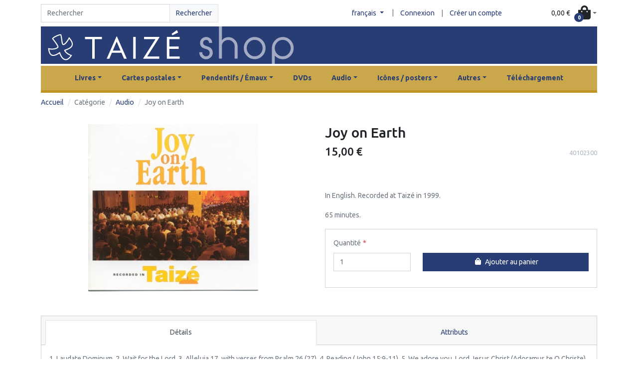

--- FILE ---
content_type: text/html; charset=UTF-8
request_url: https://shop.taize.fr/fr/products/joy-on-earth
body_size: 30114
content:
<!DOCTYPE html>

<html lang="fr">
    <head>
        <meta charset="utf-8">
        <meta http-equiv="X-UA-Compatible" content="IE=edge">

        <title>Joy on Earth | Taizé webshop</title>

        <meta content="width=device-width, initial-scale=1, maximum-scale=1, user-scalable=no" name="viewport">

                
                    <link rel="stylesheet" href="/build/perso-theme/app.de322397.css">

            
        
        
    </head>
    <body class="min-vh-100 container-md">
        

                    <header class="py-2">
                <div class="row justify-content-md-between align-items-center">
                    <div class="col-12 col-md-4 col-lg-4">
                            <form class="form-inline"
          method="GET"
          action="/fr/taxons/categorie">
        <div class="input-group w-100">
            <input id="criteria_search_value"
                   name="criteria[search][value]"
                   class="form-control form-control"
                   type="search"
                   placeholder="Rechercher"
                   value=""
                   aria-label="Search">
            <div class="input-group-append">
                <button class="btn btn-light border text-primary"
                        type="submit">
                    Rechercher
                </button>
            </div>
        </div>
    </form>

                    </div>
                                                                                <div class="col-12 col-md-8 col-lg-6 d-flex justify-content-center justify-content-md-end align-items-center pe-0">
                        



    <div class="dropdown">
        <button class="btn btn-link dropdown-toggle sylius-active-locale"
           type="button"
           role="button"
           data-bs-toggle="dropdown"
                >
            français
        </button>
        |
        <div class="dropdown-menu">
                                                <a class="dropdown-item sylius-available-locale" href="/fr/switch-locale/en" >
                        anglais
                    </a>
                                                                                            <a class="dropdown-item sylius-available-locale" href="/fr/switch-locale/de" >
                        allemand
                    </a>
                                    </div>
    </div>


    <a class="btn btn-link"
       href="/fr/login"
    >
        Connexion
    </a> |
    <a class="btn btn-link"
       href="/fr/register"
    >
        Créer un compte
    </a>






                    </div>
                    <div class="col-12 col-lg-2 d-flex justify-content-center justify-content-md-end ps-0">
                        <div class="btn-group ">
    <div id="sylius-cart-button">
        


<button class="btn d-flex align-items-center dropdown-toggle p-0"
        role="button"
        type="button"
        data-bs-toggle="dropdown"
        href="#"
        id="sylius-cart-total" >
    <span class="pe-3 text-dark">0,00 €</span>
    <span>            <i class="fas fa-shopping-bag h1 m-0"></i>

</span>
    <span class="position-absolute top-50 start-50 badge rounded-pill bg-primary" >0</span>
</button>




        <div class="dropdown-menu dropdown-menu-right" style="width:300px">
            


    <div class="card-body text-center">
        Votre panier est vide.
    </div>




        </div>
    </div>
</div>
                                            </div>
                </div>
            </header>
            <a href="/fr/">
                <div class="header header-home py-3" id="taize-header">
                </div>
            </a>
        
                    <div class="container-lg my-1">
                <header>
                    
                                    </header>
            </div>

            <div class="taize-navbar">
                


<nav class="navbar navbar-expand-lg">
    <div class="container-fluid">
        <a class="navbar-brand m-0" href="#"></a>
        <button class="navbar-toggler"
                type="button"
                data-bs-toggle="collapse"
                data-bs-target="#mainNavbar"
                aria-controls="mainNavbar"
                aria-expanded="false"
                aria-label="Toggle navigation"
        >
            <span class="navbar-toggler-icon"></span>
                    </button>
        <div class="collapse navbar-collapse justify-content-center" id="mainNavbar">
                            <ul class="navbar-nav">
                                                                            
    <li class="nav-item dropdown nav-item-responsive-padding">
                    <a class="nav-link dropdown-toggle" href="#" role="button" data-bs-toggle="dropdown" data-bs-auto-close="outside" aria-expanded="false">Livres</a>
                            <ul class="dropdown-menu">
                                                                
    <li class="dropend">
                    <a href="/fr/taxons/livres-de-chant"
               class="nav-link dropdown-item">Livres de chant</a>
                    </li>


                                                                                    
    <li class="dropend">
                    <a href="/fr/taxons/livres-d-etudes-bibliques-et-de-spiritualite"
               class="nav-link dropdown-item">Livres d&#039;études bibliques et de spiritualité</a>
                    </li>


                                                                                    
    <li class="dropend">
                    <a href="/fr/taxons/livres-de-priere"
               class="nav-link dropdown-item">Livres de prière</a>
                    </li>


                                                                                    
    <li class="dropend">
                    <a href="/fr/taxons/livres-d-art"
               class="nav-link dropdown-item">Livres d&#039;Art</a>
                    </li>


                                                                                    
    <li class="dropend">
                    <a href="/fr/taxons/livres-sur-les-sources-de-la-foi"
               class="nav-link dropdown-item">Livres sur les sources de la foi</a>
                    </li>


                                                                                    
    <li class="dropend">
                    <a href="/fr/taxons/livres-sur-taize"
               class="nav-link dropdown-item">Livres sur Taizé</a>
                    </li>


                                                                                    
    <li class="dropend">
                    <a href="/fr/taxons/cahiers-de-taize"
               class="nav-link dropdown-item">Cahiers de Taizé</a>
                    </li>


                                                                                    
    <li class="dropend">
                    <a href="/fr/taxons/livres-de-frere-roger"
               class="nav-link dropdown-item">Livres de frère Roger</a>
                    </li>


                                                                                    
    <li class="dropend">
                    <a class="nav-link dropdown-item dropdown-toggle" href="#" role="button" data-bs-toggle="dropdown" data-bs-auto-close="outside" aria-expanded="false">* Autres langues</a>
                            <ul class="submenu dropdown-menu data-bs-popper-static">
                                                                                                    
    <li class="dropend">
                    <a href="/fr/taxons/catala"
               class="nav-link dropdown-item">Català</a>
                    </li>


                                                                                    
    <li class="dropend">
                    <a href="/fr/taxons/espanol"
               class="nav-link dropdown-item">Español</a>
                    </li>


                                                                                    
    <li class="dropend">
                    <a href="/fr/taxons/italiano"
               class="nav-link dropdown-item">Italiano</a>
                    </li>


                                                                                    
    <li class="dropend">
                    <a href="/fr/taxons/nederlands"
               class="nav-link dropdown-item">Nederlands</a>
                    </li>


                                                                                    
    <li class="dropend">
                    <a href="/fr/taxons/polski"
               class="nav-link dropdown-item">Polski</a>
                    </li>


                                                                                    
    <li class="dropend">
                    <a href="/fr/taxons/portugues"
               class="nav-link dropdown-item">Português</a>
                    </li>


                                                                                    
    <li class="dropend">
                    <a href="/fr/taxons/swedish"
               class="nav-link dropdown-item">Swedish</a>
                    </li>


                                                                                                                                                                                                                                                                                                                                                                                                                                                                                                                                                                                                            </ul>
            </li>


                                                </ul>
            </li>


                                                                                                                        

                                        
    
                                                                                                    
    <li class="nav-item dropdown nav-item-responsive-padding">
                    <a class="nav-link dropdown-toggle" href="#" role="button" data-bs-toggle="dropdown" data-bs-auto-close="outside" aria-expanded="false">Cartes postales</a>
                            <ul class="dropdown-menu">
                                                                
    <li class="dropend">
                    <a href="/fr/taxons/simple"
               class="nav-link dropdown-item">Simple</a>
                    </li>


                                                                                    
    <li class="dropend">
                    <a href="/fr/taxons/double"
               class="nav-link dropdown-item">Double</a>
                    </li>


                                                                                    
    <li class="dropend">
                    <a href="/fr/taxons/signets"
               class="nav-link dropdown-item">Signets</a>
                    </li>


                                                </ul>
            </li>


                                                                                                                        

                                        
    
                                                                                                    
    <li class="nav-item dropdown nav-item-responsive-padding">
                    <a class="nav-link dropdown-toggle" href="#" role="button" data-bs-toggle="dropdown" data-bs-auto-close="outside" aria-expanded="false">Pendentifs / Émaux</a>
                            <ul class="dropdown-menu">
                                                                
    <li class="dropend">
                    <a href="/fr/taxons/en-chinois"
               class="nav-link dropdown-item">En chinois</a>
                    </li>


                                                                                    
    <li class="dropend">
                    <a href="/fr/taxons/autres-emaux"
               class="nav-link dropdown-item">Autres émaux</a>
                    </li>


                                                                                    
    <li class="dropend">
                    <a href="/fr/taxons/colombe-2-x-2-cm"
               class="nav-link dropdown-item">Colombe (2 x 2 cm)</a>
                    </li>


                                                                                    
    <li class="dropend">
                    <a href="/fr/taxons/colombe-3-x-3-cm"
               class="nav-link dropdown-item">Colombe (3 x 3 cm)</a>
                    </li>


                                                                                    
    <li class="dropend">
                    <a href="/fr/taxons/boucles-d-oreille"
               class="nav-link dropdown-item">Boucles d&#039;oreilles</a>
                    </li>


                                                </ul>
            </li>


                                                                                                                        

                                        
    
                                                                                                    
    <li class="nav-item nav-item-responsive-padding">
                    <a href="/fr/taxons/dvds"
               class="nav-link">DVDs</a>
                    </li>


                                                                                                                        

                                        
    
                                                                                                    
    <li class="nav-item dropdown nav-item-responsive-padding">
                    <a class="nav-link dropdown-toggle" href="#" role="button" data-bs-toggle="dropdown" data-bs-auto-close="outside" aria-expanded="false">Audio</a>
                            <ul class="dropdown-menu">
                                                                
    <li class="dropend">
                    <a href="/fr/taxons/usb-cds/cd"
               class="nav-link dropdown-item">CD</a>
                    </li>


                                                                                    
    <li class="dropend">
                    <a href="/fr/taxons/usb-cds/usb"
               class="nav-link dropdown-item">USB</a>
                    </li>


                                                                                    
    <li class="dropend">
                    <a href="/fr/taxons/usb-cds/vinyl"
               class="nav-link dropdown-item">Vinyl</a>
                    </li>


                                                </ul>
            </li>


                                                                                                                        

                                        
    
                                                                                                    
    <li class="nav-item dropdown nav-item-responsive-padding">
                    <a class="nav-link dropdown-toggle" href="#" role="button" data-bs-toggle="dropdown" data-bs-auto-close="outside" aria-expanded="false">Icônes / posters</a>
                            <ul class="dropdown-menu">
                                                                
    <li class="dropend">
                    <a class="nav-link dropdown-item dropdown-toggle" href="#" role="button" data-bs-toggle="dropdown" data-bs-auto-close="outside" aria-expanded="false">Icônes</a>
                            <ul class="submenu dropdown-menu data-bs-popper-static">
                                                                
    <li class="dropend">
                    <a href="/fr/taxons/icones-sur-carton"
               class="nav-link dropdown-item">icônes sur carton</a>
                    </li>


                                                                                    
    <li class="dropend">
                    <a href="/fr/taxons/porte-icones"
               class="nav-link dropdown-item">Porte icônes</a>
                    </li>


                                                                                    
    <li class="dropend">
                    <a href="/fr/taxons/icones-sur-bois"
               class="nav-link dropdown-item">icônes sur bois</a>
                    </li>


                                                                                    
    <li class="dropend">
                    <a href="/fr/taxons/petites-icones-sur-bois"
               class="nav-link dropdown-item">petites icônes sur bois</a>
                    </li>


                                                </ul>
            </li>


                                                                                    
    <li class="dropend">
                    <a href="/fr/taxons/posters"
               class="nav-link dropdown-item">Posters</a>
                    </li>


                                                </ul>
            </li>


                                                                                                                        

                                        
    
                                                                                                    
    <li class="nav-item dropdown nav-item-responsive-padding">
                    <a class="nav-link dropdown-toggle" href="#" role="button" data-bs-toggle="dropdown" data-bs-auto-close="outside" aria-expanded="false">Autres</a>
                            <ul class="dropdown-menu">
                                                                
    <li class="dropend">
                    <a href="/fr/taxons/calendriers"
               class="nav-link dropdown-item">Calendriers</a>
                    </li>


                                                                                    
    <li class="dropend">
                    <a href="/fr/taxons/calligraphie"
               class="nav-link dropdown-item">Calligraphie</a>
                    </li>


                                                                                    
    <li class="dropend">
                    <a href="/fr/taxons/bloc-notes"
               class="nav-link dropdown-item">Bloc-notes</a>
                    </li>


                                                                                    
    <li class="dropend">
                    <a href="/fr/taxons/oeuvre-d-art"
               class="nav-link dropdown-item">Oeuvre d&#039;Art</a>
                    </li>


                                                                                    
    <li class="dropend">
                    <a class="nav-link dropdown-item dropdown-toggle" href="#" role="button" data-bs-toggle="dropdown" data-bs-auto-close="outside" aria-expanded="false">Produits alimentaires</a>
                            <ul class="submenu dropdown-menu data-bs-popper-static">
                                                                                                    
    <li class="dropend">
                    <a href="/fr/taxons/tisanes"
               class="nav-link dropdown-item">Tisanes</a>
                    </li>


                                                                                    
    <li class="dropend">
                    <a href="/fr/taxons/biscuits"
               class="nav-link dropdown-item">Biscuits</a>
                    </li>


                                                </ul>
            </li>


                                                                                                                        
    <li class="dropend">
                    <a href="/fr/taxons/petit-banc-de-priere"
               class="nav-link dropdown-item">Petit banc de prière</a>
                    </li>


                                                                                    
    <li class="dropend">
                    <a href="/fr/taxons/leporello"
               class="nav-link dropdown-item">Leporellos</a>
                    </li>


                                                                                    
    <li class="dropend">
                    <a href="/fr/taxons/jeu-de-societe"
               class="nav-link dropdown-item">Jeux de société</a>
                    </li>


                                                                                    
    <li class="dropend">
                    <a href="/fr/taxons/savons"
               class="nav-link dropdown-item">Savons</a>
                    </li>


                                                                                    
    <li class="dropend">
                    <a href="/fr/taxons/autres/sac"
               class="nav-link dropdown-item">Sac</a>
                    </li>


                                                                                    
    <li class="dropend">
                    <a href="/fr/taxons/poterie"
               class="nav-link dropdown-item">Poterie</a>
                    </li>


                                                                                    
    <li class="dropend">
                    <a href="/fr/taxons/offres-speciales"
               class="nav-link dropdown-item">Offres spéciales</a>
                    </li>


                                                </ul>
            </li>


                                                                                                                        

                                        
    
                                            
                    <li class="nav-item nav-item-responsive-padding">
    <a href="/fr/page/telechargement"
       class="nav-link nav-item">Téléchargement</a>
</li>

                </ul>
                    </div>


    </div>
</nav>

            </div>
        
        <div class="main-content mb-5">
            
            
                    
                    
                    
            
            

                <nav class="mt-2">
    <ol class="breadcrumb">
        <li class="breadcrumb-item"><a href="/fr/">Accueil</a></li>

                                
                                                <li class="breadcrumb-item">Catégorie</li>
                            
            <li class="breadcrumb-item">
                <a href="/fr/taxons/usb-cds">Audio</a>
            </li>
        
        <li class="breadcrumb-item active">Joy on Earth</li>
    </ol>
</nav>

    <div class="row">
        <div class="col-12 col-md-6 mb-5">
            <div class="pe-3 text-center">
                

            
<div data-product-image="https://shop.taize.fr/media/cache/sylius_shop_product_large_thumbnail/b9/bf/50381e811f4efb7193938fed3f06.jpg" data-product-link="https://shop.taize.fr/media/cache/sylius_shop_product_original/b9/bf/50381e811f4efb7193938fed3f06.jpg"></div>
<a href="https://shop.taize.fr/media/cache/sylius_shop_product_original/b9/bf/50381e811f4efb7193938fed3f06.jpg" class="glightbox" data-js-product-image>
    <img class="img-fluid" src="https://shop.taize.fr/media/cache/sylius_shop_product_original/b9/bf/50381e811f4efb7193938fed3f06.jpg" alt="Joy on Earth" />
</a>



            </div>
        </div>
        <div class="col-12 col-md-6 mb-5">
            
<h1 id="sylius-product-name" >
    Joy on Earth
</h1>






<div class="d-flex justify-content-between align-items-center mb-3">
            

<span class="h3 text-muted"
      id="product-original-price" 
    hidden="hidden"
>
    </span>

<span class="h3 pull-start" data-js-product-price
      id="product-price" >
    15,00 €
</span>
        <small class="text-muted">40102300</small>
</div>



<p class="pb-4"><p>In English. Recorded at Taizé in 1999.</p><p>65 minutes. </p></p>






    


    <div class="card">
        <div class="card-body" id="sylius-product-selecting-variant" >
            


            <form name="sylius_add_to_cart" method="post" action="/fr/ajax/cart/add?productId=8" id="sylius-product-adding-to-cart" data-js-add-to-cart="form" class="loadable" novalidate="novalidate" data-redirect="/fr/cart/">
            
            <div class="alert alert-danger d-none" data-js-add-to-cart="error" id="sylius-cart-validation-error" ></div>
            
            <div class="row align-items-end">
                <div class="col-4">
                    <div class="mb-3"><label for="sylius_add_to_cart_cartItem_quantity" class="form-label required">Quantité</label><input type="number" id="sylius_add_to_cart_cartItem_quantity" name="sylius_add_to_cart[cartItem][quantity]" required="required" min="1" class="form-control" value="1" /></div>

                    

                </div>
                <div class="col">
                    <div class="mb-3 d-grid">
                        <button type="submit" class="btn btn-primary" >
                            <span class="btn-icon">            <i class="fas fa-shopping-bag "></i>

</span>
                            Ajouter au panier
                        </button>
                    </div>
                </div>
            </div>
            <input type="hidden" id="sylius_add_to_cart__token" name="sylius_add_to_cart[_token]" value="4164a.JJnDOZ6gyI0PcQbDWaoFoAxOCCByPunjFCkA7bGCPic.a9agf_Dlqcw5EG6FdORV9jw5f0QAT9q2V05Fiof1blJd15FA3caZ4EIwbQ" />
            </form>
        </div>
    </div>





        </div>
    </div>

    


<div class="mb-5">
    <div class="card">
        <div class="card-header">
            <nav class="nav nav-tabs card-header-tabs nav-fill">
                
<a class="nav-item nav-link active" href="#nav-details" data-bs-toggle="tab">Détails</a>
    <a class="nav-item nav-link" href="#nav-attributes" data-bs-toggle="tab" >Attributs</a>
            </nav>
        </div>
        <div class="card-body">
            <div class="tab-content">
                <div class="tab-pane fade show active" id="nav-details">
    

    1. Laudate Dominum, 2. Wait for the Lord, 3. Alleluia 17, with verses from Psalm 26 (27), 4. Reading (John 15:9-11), 5. We adore you, Lord Jesus Christ (Adoramus te O Christe), 6. Kyrie eleison 17, with intercessions, 7. There can be no greater love (Grande est ta bonté), 8. Prayer by Brother Roger, 9. Heavens sing with gladness (Jubilate cœli), 10. Stay with me (Bleibet hier), 11. Kyrie eleison, Christe eleison, 12. Glory to God in the highest (Gloria Deo), 13. Apostles Creed (Credo), 14. Holy, Holy, Holy (Sanctus Dominus Deus) , 15. Dying you destroyed our death (Memorial acclamation), 16. Our Father, 17. Agnus Dei – dona nobis pacem (Grant us peace, Lord), 18. Jesus the Lord is risen (Surrexit), 19. Where there is charity (Ubi Caritas Deus ibi est), 20. Veni Sancte Spiritus, 21. Our soul is waiting (Notre âme attend le Seigneur), 22. This is the day (Psallite Deo), 23. Let your servant now go in peace (Nunc dimittis).


</div>
<div class="tab-pane fade" id="nav-attributes">
    


<table id="sylius-product-attributes" class="table border-bottom" >
    <tbody>
            <tr>
            <td class="text-dark sylius-product-attribute-name" >
                <strong>Date de publication</strong>
            </td>
            <td class="sylius-product-attribute-value" >
                1999
            </td>
        </tr>
        </tbody>
</table>
</div>
            </div>
        </div>
    </div>
</div>








            
        </div>

                    <div class="mt-auto mb-5" id="taize-shop-footer">
                                <footer id="taize-footer">
    <div class="container-fluid">
        <div class="row  pt-4 ">
            

            <div
                class="col-12 col-md-8 d-flex me-auto align-items-center justify-content-center justify-content-md-start">
                <a class="btn btn-link footer-button text-success" href="//taize.fr">
                    A propos de nous
                </a>
                |

                <a class="btn btn-link footer-button text-success" href="/fr/contact/">
                    Contactez-nous
                </a>
                |

                <a class="btn btn-link footer-button text-success" href="/fr/page/shop-taize-fr-Conditions-g%C3%A9n%C3%A9rales-de-vente">
    Service clients
</a>

            </div>

            <div class="col-12 col-md-4 d-flex justify-content-md-end justify-content-center">
                <a href="//facebook.com/taize/" class="text-success">
                    <i class="fab fa-facebook-square fa-lg white-text me-md-5 me-3 fa-2x"> </i>
                </a>
                <a href="//twitter.com/taize" class="text-success">
                    <i class="fab fa-twitter fa-lg white-text me-md-5 me-3 fa-2x"> </i>
                </a>
                <a href="//instagram.com/taize" class="text-success">
                    <i class="fab fa-instagram fa-lg white-text me-md-5 me-3 fa-2x"> </i>
                </a>
                <a href="//youtube.com/user/taize" class="text-success">
                    <i class="fab fa-youtube fa-lg white-text fa-2x"> </i>
                </a>
            </div>

            
        </div>
    </div>

    <div class="d-flex justify-content-center mt-4">
        <p>
            Copyright © Ateliers et Presses de Taizé
        </p>
    </div>

</footer>
                            </div>
        
                    <script src="/build/perso-theme/app.22609566.js" defer></script>

            
        
        

        <div class="loading-overlay" data-js-loading-overlay>
            <div class="spinner-border" role="status">
                <span class="sr-only">Loading...</span>
            </div>
        </div>
    </body>
</html>
